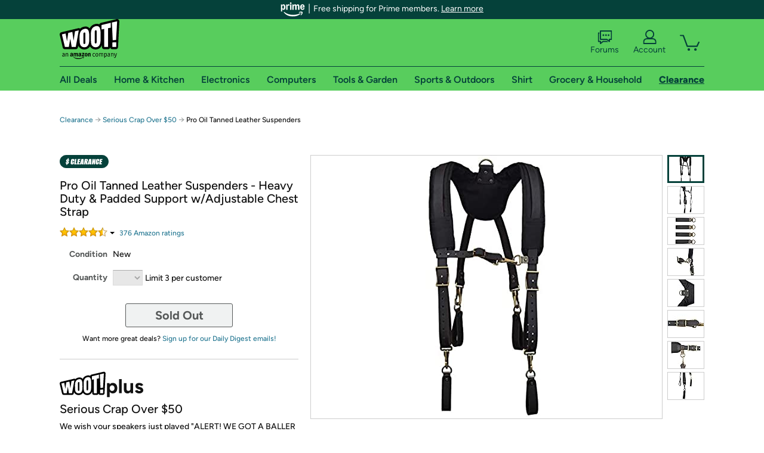

--- FILE ---
content_type: text/xml
request_url: https://sts.us-east-1.amazonaws.com/
body_size: 2054
content:
<AssumeRoleWithWebIdentityResponse xmlns="https://sts.amazonaws.com/doc/2011-06-15/">
  <AssumeRoleWithWebIdentityResult>
    <Audience>us-east-1:9d0ab28f-ed32-4a67-84b0-1a981cafd7fb</Audience>
    <AssumedRoleUser>
      <AssumedRoleId>AROAXUWV4ANCRI2ZNWFVN:cwr</AssumedRoleId>
      <Arn>arn:aws:sts::525508281157:assumed-role/RUM-Monitor-us-east-1-525508281157-0063818041461-Unauth/cwr</Arn>
    </AssumedRoleUser>
    <Provider>cognito-identity.amazonaws.com</Provider>
    <Credentials>
      <AccessKeyId>ASIAXUWV4ANCSB2ZYECN</AccessKeyId>
      <SecretAccessKey>9afUNyFGy+Ge1hjGW2nssaQ9mvkywRLCZlMgH5qw</SecretAccessKey>
      <SessionToken>IQoJb3JpZ2luX2VjEJj//////////wEaCXVzLWVhc3QtMSJGMEQCIEqX/pvtNEagmJNn1wAAVvuidg/062kpFeydjNVq+zToAiBgAoBH1QkKQkMXyRNuHHr/NBzK64WGK/Uclv0bjsdxuiqGAwhhEAAaDDUyNTUwODI4MTE1NyIM0mfQYlNEGSCsDR0XKuMCyOtuBXanY80VM78lM4r7yXE7zIJnNqWGoXFdPvHRJxVrUtYIJhviR1emqMB8kkgQk5833E8fSdQyaraPRuuZvGiHYgyyKzZ7oxC/66ISGfa6PrcJWyYvPkFU9CqlN4IdfbuYGto6bKo8+uPIVclTgZPtFqpzmBiMgNyIZW8TmbXkz/SwZs2J1d15bnAmJFFpPemuCRPSSGAWpUSnjq7yUEDKH3LOEeKBFS5GaGLB2ayR8HHkIK9zbVyv34mV74YqD67b62dr0nIM4/AVv8GuHuLthrvnIF03cbk2rZPAfl++qW96aldOSvurwV9h32nrXx/dod3f5rRAN1tZVlQN6xcFgnTFAf8EiI5GMARgHMYJiv44/EW28t2wQPdRuMU7ezxrhGldrF7Cur/99I19mvcOVEtcTkx5xwCopxw+8eOo2lCqwy7/ejmrjlvZjOJHKWNcfRCpd4DLR0i1t3m3kJrZ+DCmg63LBjqGAuVnjsHa01hiyDegcX45nIkpbr5vESApI6wSeGHh8yr1K+nnP5wZCN8mxW6PCFvHfrs4SCSboRYV9A9NoSRLeEoIo24cvav+GzWqN79cbKgqOs2i9yHtuNDgtIm/Suj/q6rQLTD+XGdqfb6wMKrTg26/WNIIT8oTXdssw8O/gwWtPEKzDjRQ6UgISh4oXdeXOvjNFznZ19RrkI936RUj5Zh7ECDSFOOVwTCRZdZDmwe7iGrFARUPRGcHhJiw3uvEveBKwGDhLgC3HZLS54lfEDIEpff8AhRloCUs8n0ER/8l3QjvUUha2Gx3hDERABbCQ2FXPtbyd9PMTWG5+bryN5jbjNDoYGU=</SessionToken>
      <Expiration>2026-01-17T09:00:38Z</Expiration>
    </Credentials>
    <SubjectFromWebIdentityToken>us-east-1:7a5abc03-4591-cd04-d995-8bbcc8294e28</SubjectFromWebIdentityToken>
  </AssumeRoleWithWebIdentityResult>
  <ResponseMetadata>
    <RequestId>b7478997-c339-4154-94de-82c022d76b5c</RequestId>
  </ResponseMetadata>
</AssumeRoleWithWebIdentityResponse>
